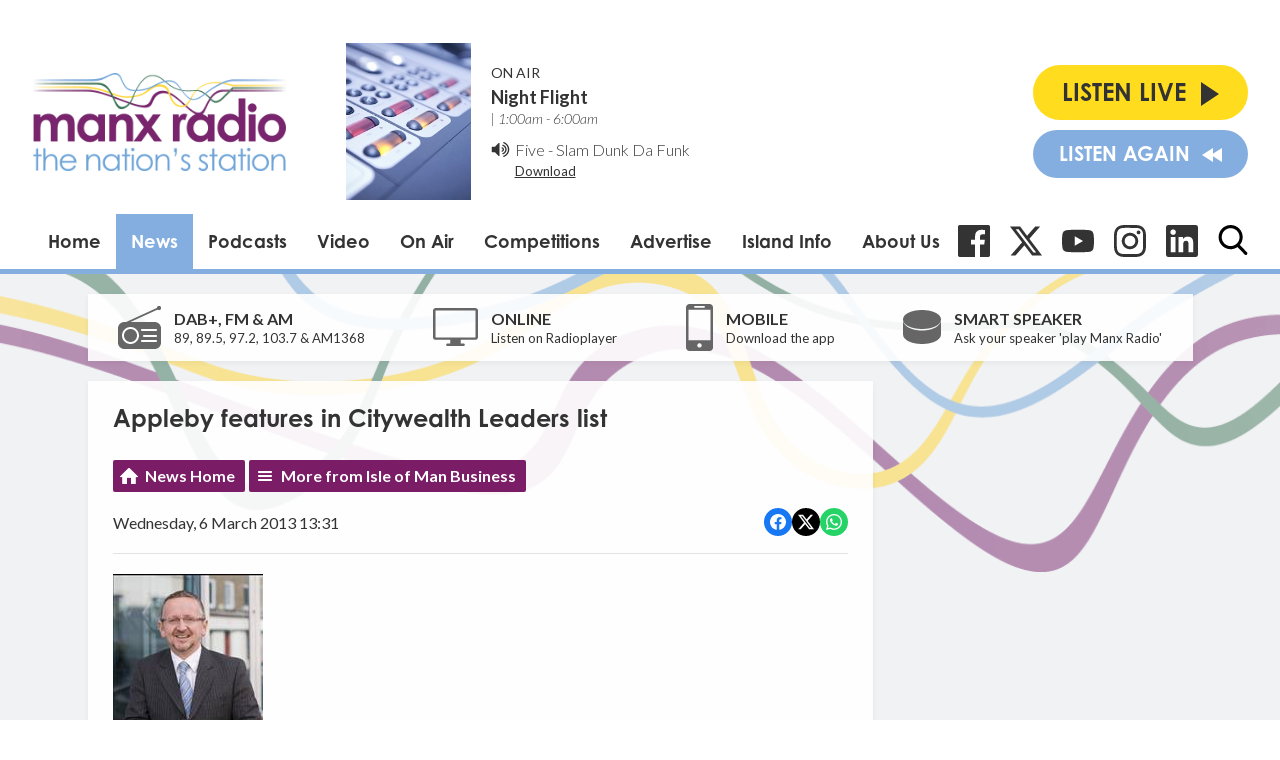

--- FILE ---
content_type: text/html; charset=utf-8
request_url: https://www.google.com/recaptcha/api2/aframe
body_size: 266
content:
<!DOCTYPE HTML><html><head><meta http-equiv="content-type" content="text/html; charset=UTF-8"></head><body><script nonce="ORct3opYmonzjiUZNh-s0A">/** Anti-fraud and anti-abuse applications only. See google.com/recaptcha */ try{var clients={'sodar':'https://pagead2.googlesyndication.com/pagead/sodar?'};window.addEventListener("message",function(a){try{if(a.source===window.parent){var b=JSON.parse(a.data);var c=clients[b['id']];if(c){var d=document.createElement('img');d.src=c+b['params']+'&rc='+(localStorage.getItem("rc::a")?sessionStorage.getItem("rc::b"):"");window.document.body.appendChild(d);sessionStorage.setItem("rc::e",parseInt(sessionStorage.getItem("rc::e")||0)+1);localStorage.setItem("rc::h",'1766372654234');}}}catch(b){}});window.parent.postMessage("_grecaptcha_ready", "*");}catch(b){}</script></body></html>

--- FILE ---
content_type: application/javascript
request_url: https://ads.aiir.net/pageads?s=147&path_no_tll=%2Fnews%2Fisle-of-man-business%2Fappleby-features-in-citywealth-leaders-list%2F&pos%5B%5D=5798&pos%5B%5D=5799&pos%5B%5D=5800&pos%5B%5D=5801&pos%5B%5D=to&pos%5B%5D=cs&service_id=78&callback=_jsonp_1766372652391
body_size: -46
content:
_jsonp_1766372652391({"src":"arm64"});